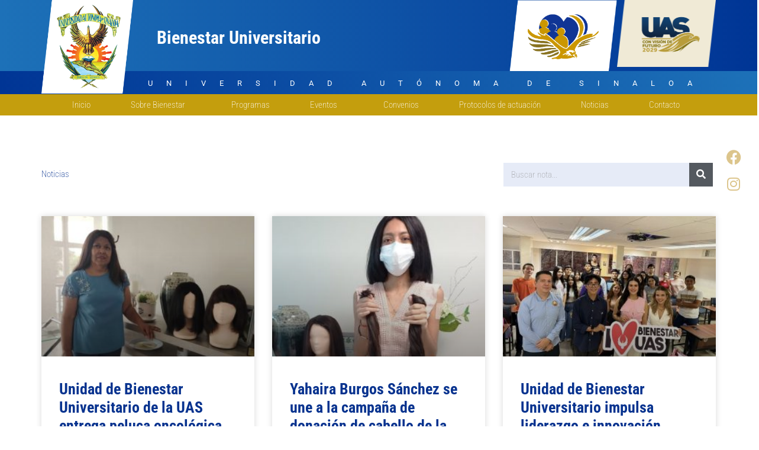

--- FILE ---
content_type: text/css
request_url: https://bienestaruniversitario.uas.edu.mx/wp-content/uploads/elementor/css/post-5.css?ver=1761881336
body_size: 532
content:
.elementor-kit-5{--e-global-color-primary:#08338F;--e-global-color-secondary:#54595F;--e-global-color-text:#7A7A7A;--e-global-color-accent:#C49E0D;--e-global-color-e046d04:#DCD2B9;--e-global-color-8fa607f:#082052;--e-global-color-1144d8f:#877514;--e-global-color-1645751:#FFFFFF;--e-global-color-b74e476:#29ABE2;--e-global-color-bdea903:#D6D6D6;--e-global-color-663892d:#E6EBF7;--e-global-color-78ba8b4:#1D71B8;--e-global-color-86ea133:#003595;--e-global-color-58e15b4:#F1EBD5;--e-global-typography-primary-font-family:"Roboto Condensed";--e-global-typography-primary-font-weight:200;--e-global-typography-secondary-font-family:"Roboto Condensed";--e-global-typography-secondary-font-weight:400;--e-global-typography-text-font-family:"Roboto Condensed";--e-global-typography-text-font-weight:200;--e-global-typography-accent-font-family:"Roboto Condensed";--e-global-typography-accent-font-weight:bold;}.elementor-kit-5 e-page-transition{background-color:#FFBC7D;}.elementor-section.elementor-section-boxed > .elementor-container{max-width:1140px;}.e-con{--container-max-width:1140px;}.elementor-widget:not(:last-child){margin-block-end:20px;}.elementor-element{--widgets-spacing:20px 20px;--widgets-spacing-row:20px;--widgets-spacing-column:20px;}{}h1.entry-title{display:var(--page-title-display);}@media(max-width:1024px){.elementor-section.elementor-section-boxed > .elementor-container{max-width:1024px;}.e-con{--container-max-width:1024px;}}@media(max-width:767px){.elementor-section.elementor-section-boxed > .elementor-container{max-width:767px;}.e-con{--container-max-width:767px;}}

--- FILE ---
content_type: text/css
request_url: https://bienestaruniversitario.uas.edu.mx/wp-content/uploads/elementor/css/post-31.css?ver=1761881336
body_size: 2085
content:
.elementor-31 .elementor-element.elementor-element-5ca62380:not(.elementor-motion-effects-element-type-background), .elementor-31 .elementor-element.elementor-element-5ca62380 > .elementor-motion-effects-container > .elementor-motion-effects-layer{background-color:transparent;background-image:linear-gradient(90deg, #1D71B8 0%, #003595 100%);}.elementor-31 .elementor-element.elementor-element-5ca62380{transition:background 0.3s, border 0.3s, border-radius 0.3s, box-shadow 0.3s;margin-top:0px;margin-bottom:-38px;}.elementor-31 .elementor-element.elementor-element-5ca62380 > .elementor-background-overlay{transition:background 0.3s, border-radius 0.3s, opacity 0.3s;}.elementor-31 .elementor-element.elementor-element-ecf2903 > .elementor-element-populated{padding:0px 0px 0px 0px;}.elementor-widget-image .widget-image-caption{color:var( --e-global-color-text );font-family:var( --e-global-typography-text-font-family ), Sans-serif;font-weight:var( --e-global-typography-text-font-weight );}.elementor-31 .elementor-element.elementor-element-4a4c1988{z-index:1;}.elementor-bc-flex-widget .elementor-31 .elementor-element.elementor-element-5640a060.elementor-column .elementor-widget-wrap{align-items:center;}.elementor-31 .elementor-element.elementor-element-5640a060.elementor-column.elementor-element[data-element_type="column"] > .elementor-widget-wrap.elementor-element-populated{align-content:center;align-items:center;}.elementor-31 .elementor-element.elementor-element-5640a060 > .elementor-element-populated{padding:0px 0px 30px 40px;}.elementor-widget-heading .elementor-heading-title{font-family:var( --e-global-typography-primary-font-family ), Sans-serif;font-weight:var( --e-global-typography-primary-font-weight );color:var( --e-global-color-primary );}.elementor-31 .elementor-element.elementor-element-77562738 > .elementor-widget-container{padding:0px 0px 0px 0px;}.elementor-31 .elementor-element.elementor-element-77562738{text-align:left;}.elementor-31 .elementor-element.elementor-element-77562738 .elementor-heading-title{font-family:"Roboto Condensed", Sans-serif;font-size:30px;font-weight:bold;line-height:1.2em;color:#FFFFFF;}.elementor-31 .elementor-element.elementor-element-2eb1982d > .elementor-element-populated{padding:0px 0px 0px 0px;}.elementor-31 .elementor-element.elementor-element-49f35196 > .elementor-element-populated{padding:0px 0px 0px 0px;}.elementor-31 .elementor-element.elementor-element-1785de6d:not(.elementor-motion-effects-element-type-background), .elementor-31 .elementor-element.elementor-element-1785de6d > .elementor-motion-effects-container > .elementor-motion-effects-layer{background-color:transparent;background-image:linear-gradient(90deg, #003595 0%, #1D71B8 100%);}.elementor-31 .elementor-element.elementor-element-1785de6d{transition:background 0.3s, border 0.3s, border-radius 0.3s, box-shadow 0.3s;}.elementor-31 .elementor-element.elementor-element-1785de6d > .elementor-background-overlay{transition:background 0.3s, border-radius 0.3s, opacity 0.3s;}.elementor-31 .elementor-element.elementor-element-7150af8 > .elementor-element-populated{padding:0px 0px 0px 80px;}.elementor-31 .elementor-element.elementor-element-52c88ba4 > .elementor-widget-container{margin:0px 0px 0px 0px;padding:13px 17px 10px 10px;}.elementor-31 .elementor-element.elementor-element-52c88ba4{text-align:right;}.elementor-31 .elementor-element.elementor-element-52c88ba4 .elementor-heading-title{font-family:"Roboto", Sans-serif;font-size:13px;font-weight:normal;text-transform:uppercase;letter-spacing:23px;color:var( --e-global-color-1645751 );}.elementor-31 .elementor-element.elementor-element-7006e7d1:not(.elementor-motion-effects-element-type-background), .elementor-31 .elementor-element.elementor-element-7006e7d1 > .elementor-motion-effects-container > .elementor-motion-effects-layer{background-color:var( --e-global-color-accent );}.elementor-31 .elementor-element.elementor-element-7006e7d1{transition:background 0.3s, border 0.3s, border-radius 0.3s, box-shadow 0.3s;z-index:2;}.elementor-31 .elementor-element.elementor-element-7006e7d1 > .elementor-background-overlay{transition:background 0.3s, border-radius 0.3s, opacity 0.3s;}.elementor-31 .elementor-element.elementor-element-668e15a2 > .elementor-element-populated{padding:0px 0px 0px 0px;}.elementor-widget-nav-menu .elementor-nav-menu .elementor-item{font-family:var( --e-global-typography-primary-font-family ), Sans-serif;font-weight:var( --e-global-typography-primary-font-weight );}.elementor-widget-nav-menu .elementor-nav-menu--main .elementor-item{color:var( --e-global-color-text );fill:var( --e-global-color-text );}.elementor-widget-nav-menu .elementor-nav-menu--main .elementor-item:hover,
					.elementor-widget-nav-menu .elementor-nav-menu--main .elementor-item.elementor-item-active,
					.elementor-widget-nav-menu .elementor-nav-menu--main .elementor-item.highlighted,
					.elementor-widget-nav-menu .elementor-nav-menu--main .elementor-item:focus{color:var( --e-global-color-accent );fill:var( --e-global-color-accent );}.elementor-widget-nav-menu .elementor-nav-menu--main:not(.e--pointer-framed) .elementor-item:before,
					.elementor-widget-nav-menu .elementor-nav-menu--main:not(.e--pointer-framed) .elementor-item:after{background-color:var( --e-global-color-accent );}.elementor-widget-nav-menu .e--pointer-framed .elementor-item:before,
					.elementor-widget-nav-menu .e--pointer-framed .elementor-item:after{border-color:var( --e-global-color-accent );}.elementor-widget-nav-menu{--e-nav-menu-divider-color:var( --e-global-color-text );}.elementor-widget-nav-menu .elementor-nav-menu--dropdown .elementor-item, .elementor-widget-nav-menu .elementor-nav-menu--dropdown  .elementor-sub-item{font-family:var( --e-global-typography-accent-font-family ), Sans-serif;font-weight:var( --e-global-typography-accent-font-weight );}.elementor-31 .elementor-element.elementor-element-11882414 > .elementor-widget-container{background-color:var( --e-global-color-accent );margin:0px 0px -20px 0px;padding:0px 0px 0px 0px;}.elementor-31 .elementor-element.elementor-element-11882414 .elementor-menu-toggle{margin:0 auto;}.elementor-31 .elementor-element.elementor-element-11882414 .elementor-nav-menu .elementor-item{font-family:var( --e-global-typography-text-font-family ), Sans-serif;font-weight:var( --e-global-typography-text-font-weight );}.elementor-31 .elementor-element.elementor-element-11882414 .elementor-nav-menu--main .elementor-item{color:#FFFFFF;fill:#FFFFFF;padding-left:34px;padding-right:34px;padding-top:8px;padding-bottom:8px;}.elementor-31 .elementor-element.elementor-element-11882414 .elementor-nav-menu--main .elementor-item:hover,
					.elementor-31 .elementor-element.elementor-element-11882414 .elementor-nav-menu--main .elementor-item.elementor-item-active,
					.elementor-31 .elementor-element.elementor-element-11882414 .elementor-nav-menu--main .elementor-item.highlighted,
					.elementor-31 .elementor-element.elementor-element-11882414 .elementor-nav-menu--main .elementor-item:focus{color:#645710;fill:#645710;}.elementor-31 .elementor-element.elementor-element-11882414 .elementor-nav-menu--main .elementor-item.elementor-item-active{color:#645710;}.elementor-31 .elementor-element.elementor-element-11882414{--e-nav-menu-horizontal-menu-item-margin:calc( 0px / 2 );}.elementor-31 .elementor-element.elementor-element-11882414 .elementor-nav-menu--main:not(.elementor-nav-menu--layout-horizontal) .elementor-nav-menu > li:not(:last-child){margin-bottom:0px;}.elementor-31 .elementor-element.elementor-element-11882414 .elementor-nav-menu--dropdown a, .elementor-31 .elementor-element.elementor-element-11882414 .elementor-menu-toggle{color:var( --e-global-color-1144d8f );}.elementor-31 .elementor-element.elementor-element-11882414 .elementor-nav-menu--dropdown{background-color:var( --e-global-color-1645751 );border-radius:0px 0px 0px 0px;}.elementor-31 .elementor-element.elementor-element-11882414 .elementor-nav-menu--dropdown a:hover,
					.elementor-31 .elementor-element.elementor-element-11882414 .elementor-nav-menu--dropdown a.elementor-item-active,
					.elementor-31 .elementor-element.elementor-element-11882414 .elementor-nav-menu--dropdown a.highlighted,
					.elementor-31 .elementor-element.elementor-element-11882414 .elementor-menu-toggle:hover{color:var( --e-global-color-1144d8f );}.elementor-31 .elementor-element.elementor-element-11882414 .elementor-nav-menu--dropdown a:hover,
					.elementor-31 .elementor-element.elementor-element-11882414 .elementor-nav-menu--dropdown a.elementor-item-active,
					.elementor-31 .elementor-element.elementor-element-11882414 .elementor-nav-menu--dropdown a.highlighted{background-color:var( --e-global-color-58e15b4 );}.elementor-31 .elementor-element.elementor-element-11882414 .elementor-nav-menu--dropdown a.elementor-item-active{color:var( --e-global-color-1645751 );background-color:#645710;}.elementor-31 .elementor-element.elementor-element-11882414 .elementor-nav-menu--dropdown .elementor-item, .elementor-31 .elementor-element.elementor-element-11882414 .elementor-nav-menu--dropdown  .elementor-sub-item{font-family:"Roboto Condensed", Sans-serif;font-size:15px;font-weight:200;}.elementor-31 .elementor-element.elementor-element-11882414 .elementor-nav-menu--dropdown li:first-child a{border-top-left-radius:0px;border-top-right-radius:0px;}.elementor-31 .elementor-element.elementor-element-11882414 .elementor-nav-menu--dropdown li:last-child a{border-bottom-right-radius:0px;border-bottom-left-radius:0px;}.elementor-31 .elementor-element.elementor-element-11882414 .elementor-nav-menu--dropdown a{padding-left:16px;padding-right:16px;padding-top:8px;padding-bottom:8px;}.elementor-31 .elementor-element.elementor-element-11882414 .elementor-nav-menu--dropdown li:not(:last-child){border-style:solid;border-color:var( --e-global-color-accent );border-bottom-width:1px;}.elementor-31 .elementor-element.elementor-element-11882414 .elementor-nav-menu--main > .elementor-nav-menu > li > .elementor-nav-menu--dropdown, .elementor-31 .elementor-element.elementor-element-11882414 .elementor-nav-menu__container.elementor-nav-menu--dropdown{margin-top:0px !important;}.elementor-31 .elementor-element.elementor-element-3c6bb75d{--grid-template-columns:repeat(1, auto);width:auto;max-width:auto;top:240px;--icon-size:25px;}.elementor-31 .elementor-element.elementor-element-3c6bb75d .elementor-widget-container{text-align:right;}.elementor-31 .elementor-element.elementor-element-3c6bb75d > .elementor-widget-container{margin:0px 0px 0px -5px;padding:5px 5px 5px 5px;}body:not(.rtl) .elementor-31 .elementor-element.elementor-element-3c6bb75d{right:15px;}body.rtl .elementor-31 .elementor-element.elementor-element-3c6bb75d{left:15px;}.elementor-31 .elementor-element.elementor-element-3c6bb75d .elementor-social-icon{background-color:#FFFFFF00;--icon-padding:0.3em;}.elementor-31 .elementor-element.elementor-element-3c6bb75d .elementor-social-icon i{color:#DCC58C;}.elementor-31 .elementor-element.elementor-element-3c6bb75d .elementor-social-icon svg{fill:#DCC58C;}.elementor-31 .elementor-element.elementor-element-3c6bb75d .elementor-social-icon:hover{background-color:#FFFFFF00;}.elementor-31 .elementor-element.elementor-element-3c6bb75d .elementor-social-icon:hover i{color:#DCC58C;}.elementor-31 .elementor-element.elementor-element-3c6bb75d .elementor-social-icon:hover svg{fill:#DCC58C;}.elementor-31 .elementor-element.elementor-element-3e1f0a:not(.elementor-motion-effects-element-type-background), .elementor-31 .elementor-element.elementor-element-3e1f0a > .elementor-motion-effects-container > .elementor-motion-effects-layer{background-color:var( --e-global-color-accent );}.elementor-31 .elementor-element.elementor-element-3e1f0a{transition:background 0.3s, border 0.3s, border-radius 0.3s, box-shadow 0.3s;}.elementor-31 .elementor-element.elementor-element-3e1f0a > .elementor-background-overlay{transition:background 0.3s, border-radius 0.3s, opacity 0.3s;}.elementor-31 .elementor-element.elementor-element-3ef41165:not(.elementor-motion-effects-element-type-background), .elementor-31 .elementor-element.elementor-element-3ef41165 > .elementor-motion-effects-container > .elementor-motion-effects-layer{background-color:transparent;background-image:linear-gradient(90deg, var( --e-global-color-86ea133 ) 0%, var( --e-global-color-78ba8b4 ) 100%);}.elementor-31 .elementor-element.elementor-element-3ef41165{transition:background 0.3s, border 0.3s, border-radius 0.3s, box-shadow 0.3s;}.elementor-31 .elementor-element.elementor-element-3ef41165 > .elementor-background-overlay{transition:background 0.3s, border-radius 0.3s, opacity 0.3s;}.elementor-31 .elementor-element.elementor-element-5417f955 .elementor-heading-title{font-family:"Roboto Condensed", Sans-serif;font-weight:bold;color:var( --e-global-color-1645751 );}.elementor-widget-icon.elementor-view-stacked .elementor-icon{background-color:var( --e-global-color-primary );}.elementor-widget-icon.elementor-view-framed .elementor-icon, .elementor-widget-icon.elementor-view-default .elementor-icon{color:var( --e-global-color-primary );border-color:var( --e-global-color-primary );}.elementor-widget-icon.elementor-view-framed .elementor-icon, .elementor-widget-icon.elementor-view-default .elementor-icon svg{fill:var( --e-global-color-primary );}.elementor-31 .elementor-element.elementor-element-3660dee0 .elementor-icon-wrapper{text-align:center;}.elementor-31 .elementor-element.elementor-element-3660dee0.elementor-view-stacked .elementor-icon{background-color:var( --e-global-color-e046d04 );}.elementor-31 .elementor-element.elementor-element-3660dee0.elementor-view-framed .elementor-icon, .elementor-31 .elementor-element.elementor-element-3660dee0.elementor-view-default .elementor-icon{color:var( --e-global-color-e046d04 );border-color:var( --e-global-color-e046d04 );}.elementor-31 .elementor-element.elementor-element-3660dee0.elementor-view-framed .elementor-icon, .elementor-31 .elementor-element.elementor-element-3660dee0.elementor-view-default .elementor-icon svg{fill:var( --e-global-color-e046d04 );}.elementor-31 .elementor-element.elementor-element-3660dee0.elementor-view-stacked .elementor-icon:hover{background-color:var( --e-global-color-accent );}.elementor-31 .elementor-element.elementor-element-3660dee0.elementor-view-framed .elementor-icon:hover, .elementor-31 .elementor-element.elementor-element-3660dee0.elementor-view-default .elementor-icon:hover{color:var( --e-global-color-accent );border-color:var( --e-global-color-accent );}.elementor-31 .elementor-element.elementor-element-3660dee0.elementor-view-framed .elementor-icon:hover, .elementor-31 .elementor-element.elementor-element-3660dee0.elementor-view-default .elementor-icon:hover svg{fill:var( --e-global-color-accent );}@media(min-width:768px){.elementor-31 .elementor-element.elementor-element-ecf2903{width:13.595%;}.elementor-31 .elementor-element.elementor-element-5640a060{width:55.766%;}.elementor-31 .elementor-element.elementor-element-2eb1982d{width:16%;}.elementor-31 .elementor-element.elementor-element-49f35196{width:14.602%;}}@media(max-width:1024px){.elementor-31 .elementor-element.elementor-element-52c88ba4 .elementor-heading-title{letter-spacing:15px;}}@media(max-width:767px){.elementor-31 .elementor-element.elementor-element-50b60b17{width:20%;}.elementor-31 .elementor-element.elementor-element-1e96e37d{width:20%;}.elementor-31 .elementor-element.elementor-element-1e96e37d > .elementor-element-populated{margin:0px 0px 0px 0px;--e-column-margin-right:0px;--e-column-margin-left:0px;padding:0px 0px 0px 0px;}.elementor-31 .elementor-element.elementor-element-5cc3147e > .elementor-widget-container{margin:0px 0px -30px 0px;}.elementor-31 .elementor-element.elementor-element-5cc3147e{z-index:2;}.elementor-31 .elementor-element.elementor-element-30151b4d{width:19%;}.elementor-bc-flex-widget .elementor-31 .elementor-element.elementor-element-30151b4d.elementor-column .elementor-widget-wrap{align-items:flex-end;}.elementor-31 .elementor-element.elementor-element-30151b4d.elementor-column.elementor-element[data-element_type="column"] > .elementor-widget-wrap.elementor-element-populated{align-content:flex-end;align-items:flex-end;}.elementor-31 .elementor-element.elementor-element-30151b4d > .elementor-element-populated{padding:0px 0px 0px 0px;}.elementor-31 .elementor-element.elementor-element-41da1154 > .elementor-widget-container{margin:0px 0px -30px 0px;}.elementor-31 .elementor-element.elementor-element-41da1154{z-index:2;}.elementor-31 .elementor-element.elementor-element-52cb08ad{width:20%;}.elementor-bc-flex-widget .elementor-31 .elementor-element.elementor-element-52cb08ad.elementor-column .elementor-widget-wrap{align-items:flex-end;}.elementor-31 .elementor-element.elementor-element-52cb08ad.elementor-column.elementor-element[data-element_type="column"] > .elementor-widget-wrap.elementor-element-populated{align-content:flex-end;align-items:flex-end;}.elementor-31 .elementor-element.elementor-element-52cb08ad > .elementor-element-populated{padding:0px 0px 0px 0px;}.elementor-31 .elementor-element.elementor-element-12f8f5b7 > .elementor-widget-container{margin:0px 0px -30px 0px;}.elementor-31 .elementor-element.elementor-element-12f8f5b7{z-index:2;}.elementor-31 .elementor-element.elementor-element-e5e9ed5{width:20%;}.elementor-31 .elementor-element.elementor-element-3ef41165{padding:50px 0px 10px 0px;}.elementor-31 .elementor-element.elementor-element-37a9b979 > .elementor-element-populated{padding:0px 0px 0px 0px;}.elementor-31 .elementor-element.elementor-element-5417f955{text-align:center;}.elementor-31 .elementor-element.elementor-element-3660dee0 .elementor-icon{font-size:38px;}.elementor-31 .elementor-element.elementor-element-3660dee0 .elementor-icon svg{height:38px;}}

--- FILE ---
content_type: text/css
request_url: https://bienestaruniversitario.uas.edu.mx/wp-content/uploads/elementor/css/post-80.css?ver=1761881336
body_size: 866
content:
.elementor-80 .elementor-element.elementor-element-2fc2ee5b > .elementor-element-populated{transition:background 0.3s, border 0.3s, border-radius 0.3s, box-shadow 0.3s;}.elementor-80 .elementor-element.elementor-element-2fc2ee5b > .elementor-element-populated > .elementor-background-overlay{transition:background 0.3s, border-radius 0.3s, opacity 0.3s;}.elementor-80 .elementor-element.elementor-element-560a85a9{--grid-template-columns:repeat(0, auto);--grid-column-gap:5px;--grid-row-gap:0px;}.elementor-80 .elementor-element.elementor-element-560a85a9 .elementor-widget-container{text-align:center;}.elementor-80 .elementor-element.elementor-element-6d0236fb:not(.elementor-motion-effects-element-type-background), .elementor-80 .elementor-element.elementor-element-6d0236fb > .elementor-motion-effects-container > .elementor-motion-effects-layer{background-color:#F1EBD5;}.elementor-80 .elementor-element.elementor-element-6d0236fb{transition:background 0.3s, border 0.3s, border-radius 0.3s, box-shadow 0.3s;margin-top:0px;margin-bottom:0px;padding:0px 0px 0px 0px;}.elementor-80 .elementor-element.elementor-element-6d0236fb > .elementor-background-overlay{transition:background 0.3s, border-radius 0.3s, opacity 0.3s;}.elementor-80 .elementor-element.elementor-element-55397f8e > .elementor-element-populated{padding:0px 0px 0px 0px;}.elementor-widget-image .widget-image-caption{color:var( --e-global-color-text );font-family:var( --e-global-typography-text-font-family ), Sans-serif;font-weight:var( --e-global-typography-text-font-weight );}.elementor-bc-flex-widget .elementor-80 .elementor-element.elementor-element-677c55ec.elementor-column .elementor-widget-wrap{align-items:center;}.elementor-80 .elementor-element.elementor-element-677c55ec.elementor-column.elementor-element[data-element_type="column"] > .elementor-widget-wrap.elementor-element-populated{align-content:center;align-items:center;}.elementor-widget-heading .elementor-heading-title{font-family:var( --e-global-typography-primary-font-family ), Sans-serif;font-weight:var( --e-global-typography-primary-font-weight );color:var( --e-global-color-primary );}.elementor-80 .elementor-element.elementor-element-7794ddb7{text-align:center;}.elementor-80 .elementor-element.elementor-element-7794ddb7 .elementor-heading-title{font-family:"Roboto Condensed", Sans-serif;font-size:18px;font-weight:normal;font-style:italic;letter-spacing:5px;color:var( --e-global-color-text );}.elementor-80 .elementor-element.elementor-element-6399a9c4 > .elementor-element-populated{margin:0px 0px 0px 0px;--e-column-margin-right:0px;--e-column-margin-left:0px;padding:0px 0px 0px 0px;}.elementor-80 .elementor-element.elementor-element-3b1dd8c8 > .elementor-widget-container{margin:0px -7px 0px 0px;}@media(max-width:1024px){.elementor-80 .elementor-element.elementor-element-7794ddb7 .elementor-heading-title{font-size:15px;}}@media(max-width:767px){.elementor-80 .elementor-element.elementor-element-64083b8c{margin-top:0px;margin-bottom:0px;padding:0px 0px 0px 0px;}.elementor-80 .elementor-element.elementor-element-d5f7e57 > .elementor-element-populated{margin:0px 0px 0px 0px;--e-column-margin-right:0px;--e-column-margin-left:0px;padding:0px 0px 0px 0px;}.elementor-80 .elementor-element.elementor-element-4ec6cf4b{margin-top:0px;margin-bottom:0px;padding:0px 0px 0px 0px;}.elementor-80 .elementor-element.elementor-element-2fc2ee5b{width:100%;}.elementor-bc-flex-widget .elementor-80 .elementor-element.elementor-element-2fc2ee5b.elementor-column .elementor-widget-wrap{align-items:center;}.elementor-80 .elementor-element.elementor-element-2fc2ee5b.elementor-column.elementor-element[data-element_type="column"] > .elementor-widget-wrap.elementor-element-populated{align-content:center;align-items:center;}.elementor-80 .elementor-element.elementor-element-2fc2ee5b > .elementor-element-populated{padding:0px 0px 0px 0px;}.elementor-80 .elementor-element.elementor-element-560a85a9 .elementor-widget-container{text-align:center;}.elementor-80 .elementor-element.elementor-element-560a85a9{--icon-size:23px;--grid-column-gap:6px;}.elementor-80 .elementor-element.elementor-element-560a85a9 .elementor-social-icon{--icon-padding:0.7em;}.elementor-80 .elementor-element.elementor-element-55397f8e{width:10%;}.elementor-80 .elementor-element.elementor-element-677c55ec{width:76%;}.elementor-80 .elementor-element.elementor-element-7794ddb7 > .elementor-widget-container{margin:0px 0px 0px 0px;padding:0px 0px 0px 0px;}.elementor-80 .elementor-element.elementor-element-7794ddb7 .elementor-heading-title{font-size:12px;}.elementor-80 .elementor-element.elementor-element-6399a9c4{width:14%;}.elementor-80 .elementor-element.elementor-element-3b1dd8c8 > .elementor-widget-container{margin:0px 0px 0px 0px;}}@media(min-width:768px){.elementor-80 .elementor-element.elementor-element-55397f8e{width:4.531%;}.elementor-80 .elementor-element.elementor-element-677c55ec{width:89.362%;}.elementor-80 .elementor-element.elementor-element-6399a9c4{width:5.773%;}}

--- FILE ---
content_type: text/css
request_url: https://bienestaruniversitario.uas.edu.mx/wp-content/uploads/elementor/css/post-440.css?ver=1761884280
body_size: 1141
content:
.elementor-440 .elementor-element.elementor-element-9ac90cb{margin-top:0px;margin-bottom:0px;padding:80px 0px 80px 0px;}.elementor-440 .elementor-element.elementor-element-106d43e > .elementor-element-populated{padding:0px 0px 0px 0px;}.elementor-440 .elementor-element.elementor-element-ff65fa9{margin-top:0px;margin-bottom:50px;}.elementor-bc-flex-widget .elementor-440 .elementor-element.elementor-element-adc11b6.elementor-column .elementor-widget-wrap{align-items:center;}.elementor-440 .elementor-element.elementor-element-adc11b6.elementor-column.elementor-element[data-element_type="column"] > .elementor-widget-wrap.elementor-element-populated{align-content:center;align-items:center;}.elementor-440 .elementor-element.elementor-element-adc11b6 > .elementor-element-populated{padding:0px 0px 0px 0px;}.elementor-widget-theme-archive-title .elementor-heading-title{font-family:var( --e-global-typography-primary-font-family ), Sans-serif;font-weight:var( --e-global-typography-primary-font-weight );color:var( --e-global-color-primary );}.elementor-440 .elementor-element.elementor-element-68414e7 > .elementor-element-populated{padding:0px 0px 0px 0px;}.elementor-widget-search-form input[type="search"].elementor-search-form__input{font-family:var( --e-global-typography-text-font-family ), Sans-serif;font-weight:var( --e-global-typography-text-font-weight );}.elementor-widget-search-form .elementor-search-form__input,
					.elementor-widget-search-form .elementor-search-form__icon,
					.elementor-widget-search-form .elementor-lightbox .dialog-lightbox-close-button,
					.elementor-widget-search-form .elementor-lightbox .dialog-lightbox-close-button:hover,
					.elementor-widget-search-form.elementor-search-form--skin-full_screen input[type="search"].elementor-search-form__input{color:var( --e-global-color-text );fill:var( --e-global-color-text );}.elementor-widget-search-form .elementor-search-form__submit{font-family:var( --e-global-typography-text-font-family ), Sans-serif;font-weight:var( --e-global-typography-text-font-weight );background-color:var( --e-global-color-secondary );}.elementor-440 .elementor-element.elementor-element-a9e7569 .elementor-search-form__container{min-height:40px;}.elementor-440 .elementor-element.elementor-element-a9e7569 .elementor-search-form__submit{min-width:40px;}body:not(.rtl) .elementor-440 .elementor-element.elementor-element-a9e7569 .elementor-search-form__icon{padding-left:calc(40px / 3);}body.rtl .elementor-440 .elementor-element.elementor-element-a9e7569 .elementor-search-form__icon{padding-right:calc(40px / 3);}.elementor-440 .elementor-element.elementor-element-a9e7569 .elementor-search-form__input, .elementor-440 .elementor-element.elementor-element-a9e7569.elementor-search-form--button-type-text .elementor-search-form__submit{padding-left:calc(40px / 3);padding-right:calc(40px / 3);}.elementor-440 .elementor-element.elementor-element-a9e7569:not(.elementor-search-form--skin-full_screen) .elementor-search-form__container{background-color:var( --e-global-color-663892d );border-radius:0px;}.elementor-440 .elementor-element.elementor-element-a9e7569.elementor-search-form--skin-full_screen input[type="search"].elementor-search-form__input{background-color:var( --e-global-color-663892d );border-radius:0px;}.elementor-widget-posts .elementor-button{background-color:var( --e-global-color-accent );font-family:var( --e-global-typography-accent-font-family ), Sans-serif;font-weight:var( --e-global-typography-accent-font-weight );}.elementor-widget-posts .elementor-post__title, .elementor-widget-posts .elementor-post__title a{color:var( --e-global-color-secondary );font-family:var( --e-global-typography-primary-font-family ), Sans-serif;font-weight:var( --e-global-typography-primary-font-weight );}.elementor-widget-posts .elementor-post__meta-data{font-family:var( --e-global-typography-secondary-font-family ), Sans-serif;font-weight:var( --e-global-typography-secondary-font-weight );}.elementor-widget-posts .elementor-post__excerpt p{font-family:var( --e-global-typography-text-font-family ), Sans-serif;font-weight:var( --e-global-typography-text-font-weight );}.elementor-widget-posts .elementor-post__read-more{color:var( --e-global-color-accent );}.elementor-widget-posts a.elementor-post__read-more{font-family:var( --e-global-typography-accent-font-family ), Sans-serif;font-weight:var( --e-global-typography-accent-font-weight );}.elementor-widget-posts .elementor-post__card .elementor-post__badge{background-color:var( --e-global-color-accent );font-family:var( --e-global-typography-accent-font-family ), Sans-serif;font-weight:var( --e-global-typography-accent-font-weight );}.elementor-widget-posts .elementor-pagination{font-family:var( --e-global-typography-secondary-font-family ), Sans-serif;font-weight:var( --e-global-typography-secondary-font-weight );}.elementor-widget-posts .e-load-more-message{font-family:var( --e-global-typography-secondary-font-family ), Sans-serif;font-weight:var( --e-global-typography-secondary-font-weight );}.elementor-440 .elementor-element.elementor-element-e8398e1{--grid-row-gap:35px;--grid-column-gap:30px;}.elementor-440 .elementor-element.elementor-element-e8398e1 .elementor-posts-container .elementor-post__thumbnail{padding-bottom:calc( 0.66 * 100% );}.elementor-440 .elementor-element.elementor-element-e8398e1:after{content:"0.66";}.elementor-440 .elementor-element.elementor-element-e8398e1 .elementor-post__thumbnail__link{width:100%;}.elementor-440 .elementor-element.elementor-element-e8398e1 .elementor-post__meta-data span + span:before{content:"•";}.elementor-440 .elementor-element.elementor-element-e8398e1 .elementor-post__card{border-radius:0px;}.elementor-440 .elementor-element.elementor-element-e8398e1 .elementor-post__text{margin-top:20px;}.elementor-440 .elementor-element.elementor-element-e8398e1 .elementor-post__title, .elementor-440 .elementor-element.elementor-element-e8398e1 .elementor-post__title a{color:var( --e-global-color-primary );font-family:"Roboto Condensed", Sans-serif;font-size:26px;font-weight:bold;line-height:1.2em;}.elementor-440 .elementor-element.elementor-element-e8398e1 .elementor-post__title{margin-bottom:12px;}.elementor-440 .elementor-element.elementor-element-e8398e1 .elementor-post__excerpt p{font-family:"Roboto Condensed", Sans-serif;font-size:15px;font-weight:200;line-height:1.5em;}.elementor-440 .elementor-element.elementor-element-e8398e1 .elementor-pagination{text-align:center;margin-top:50px;}body:not(.rtl) .elementor-440 .elementor-element.elementor-element-e8398e1 .elementor-pagination .page-numbers:not(:first-child){margin-left:calc( 10px/2 );}body:not(.rtl) .elementor-440 .elementor-element.elementor-element-e8398e1 .elementor-pagination .page-numbers:not(:last-child){margin-right:calc( 10px/2 );}body.rtl .elementor-440 .elementor-element.elementor-element-e8398e1 .elementor-pagination .page-numbers:not(:first-child){margin-right:calc( 10px/2 );}body.rtl .elementor-440 .elementor-element.elementor-element-e8398e1 .elementor-pagination .page-numbers:not(:last-child){margin-left:calc( 10px/2 );}@media(max-width:767px){.elementor-440 .elementor-element.elementor-element-e8398e1 .elementor-posts-container .elementor-post__thumbnail{padding-bottom:calc( 0.5 * 100% );}.elementor-440 .elementor-element.elementor-element-e8398e1:after{content:"0.5";}.elementor-440 .elementor-element.elementor-element-e8398e1 .elementor-post__thumbnail__link{width:100%;}}@media(min-width:768px){.elementor-440 .elementor-element.elementor-element-adc11b6{width:68.509%;}.elementor-440 .elementor-element.elementor-element-68414e7{width:31.013%;}}